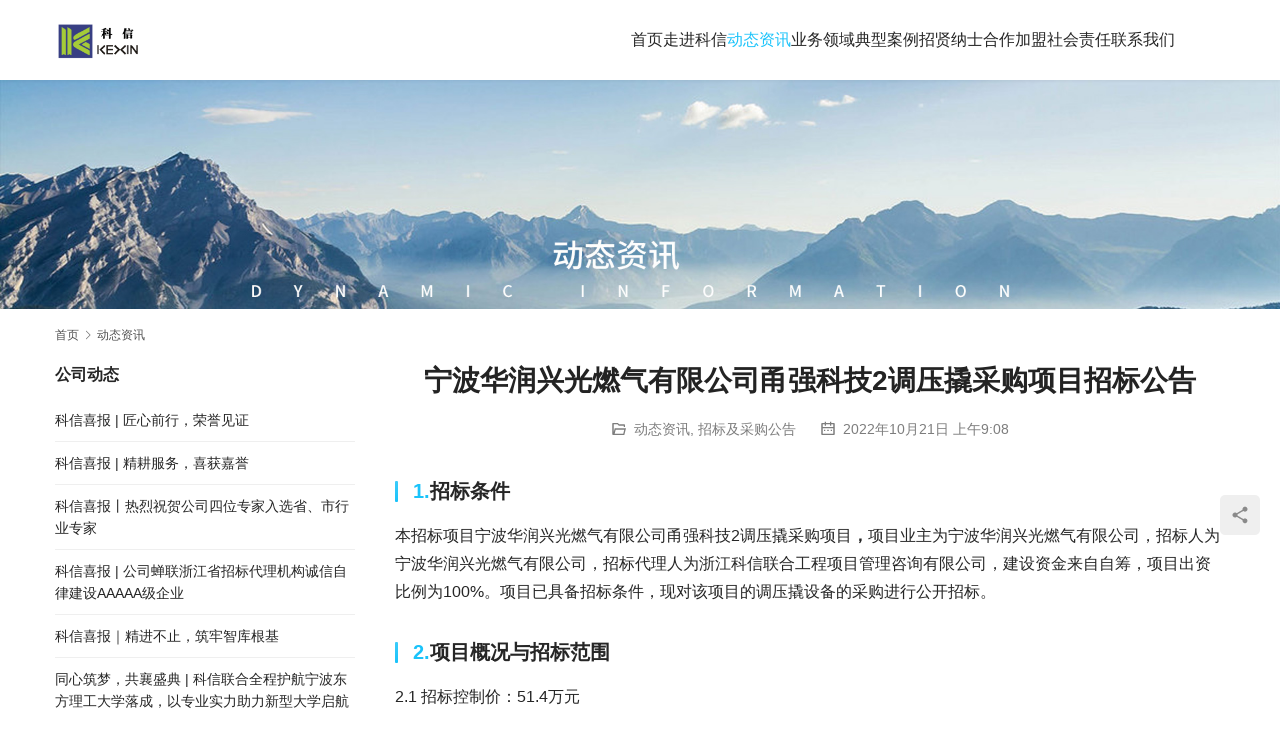

--- FILE ---
content_type: text/html; charset=UTF-8
request_url: https://www.z-kx.com/2022/10/21/%E5%AE%81%E6%B3%A2%E5%8D%8E%E6%B6%A6%E5%85%B4%E5%85%89%E7%87%83%E6%B0%94%E6%9C%89%E9%99%90%E5%85%AC%E5%8F%B8%E7%94%AC%E5%BC%BA%E7%A7%91%E6%8A%802%E8%B0%83%E5%8E%8B%E6%92%AC%E9%87%87%E8%B4%AD%E9%A1%B9/
body_size: 12681
content:
<!DOCTYPE html>
<html lang="zh-Hans">
<head>
<meta charset="UTF-8">
<meta http-equiv="X-UA-Compatible" content="IE=edge,chrome=1">
<meta name="renderer" content="webkit">
<meta name="viewport" content="width=device-width,initial-scale=1,maximum-scale=5">
<meta name="format-detection" content="telephone=no">
<title>宁波华润兴光燃气有限公司甬强科技2调压撬采购项目招标公告 | 科信咨询</title>
	<style>img:is([sizes="auto" i], [sizes^="auto," i]) { contain-intrinsic-size: 3000px 1500px }</style>
	<meta name="description" content="1.招标条件 本招标项目宁波华润兴光燃气有限公司甬强科技2调压撬采购项目，项目业主为宁波华润兴光燃气有限公司，招标人为宁波华润兴光燃气有限公司，招标代理人为浙江科信联合工程项目管理咨询有限公司，建设资金来自自筹，项目出资比例为100%。项目已具备招标条件，现对该项目的调压撬设备的采购进行公开招标。 2.项目概况与招标范…">
<meta property="og:type" content="article">
<meta property="og:url" content="https://www.z-kx.com/2022/10/21/%E5%AE%81%E6%B3%A2%E5%8D%8E%E6%B6%A6%E5%85%B4%E5%85%89%E7%87%83%E6%B0%94%E6%9C%89%E9%99%90%E5%85%AC%E5%8F%B8%E7%94%AC%E5%BC%BA%E7%A7%91%E6%8A%802%E8%B0%83%E5%8E%8B%E6%92%AC%E9%87%87%E8%B4%AD%E9%A1%B9/">
<meta property="og:site_name" content="科信咨询">
<meta property="og:title" content="宁波华润兴光燃气有限公司甬强科技2调压撬采购项目招标公告">
<meta property="og:description" content="1.招标条件 本招标项目宁波华润兴光燃气有限公司甬强科技2调压撬采购项目，项目业主为宁波华润兴光燃气有限公司，招标人为宁波华润兴光燃气有限公司，招标代理人为浙江科信联合工程项目管理咨询有限公司，建设资金来自自筹，项目出资比例为100%。项目已具备招标条件，现对该项目的调压撬设备的采购进行公开招标。 2.项目概况与招标范…">
<link rel="canonical" href="https://www.z-kx.com/2022/10/21/%e5%ae%81%e6%b3%a2%e5%8d%8e%e6%b6%a6%e5%85%b4%e5%85%89%e7%87%83%e6%b0%94%e6%9c%89%e9%99%90%e5%85%ac%e5%8f%b8%e7%94%ac%e5%bc%ba%e7%a7%91%e6%8a%802%e8%b0%83%e5%8e%8b%e6%92%ac%e9%87%87%e8%b4%ad%e9%a1%b9/">
<meta name="applicable-device" content="pc,mobile">
<meta http-equiv="Cache-Control" content="no-transform">
<link rel="shortcut icon" href="https://www.z-kx.com/wp-content/uploads/2022/05/logo.png">
<link rel='dns-prefetch' href='//cdnjs.cloudflare.com' />
<link rel='stylesheet' id='stylesheet-css' href='//www.z-kx.com/wp-content/uploads/wpcom/style.5.22.0.1752148252.css?ver=5.22.0' type='text/css' media='all' />
<link rel='stylesheet' id='font-awesome-css' href='https://www.z-kx.com/wp-content/themes/module/themer/assets/css/font-awesome.css?ver=5.22.0' type='text/css' media='all' />
<link rel='stylesheet' id='wp-block-library-css' href='https://www.z-kx.com/wp-includes/css/dist/block-library/style.min.css?ver=6.8.1' type='text/css' media='all' />
<style id='classic-theme-styles-inline-css' type='text/css'>
/*! This file is auto-generated */
.wp-block-button__link{color:#fff;background-color:#32373c;border-radius:9999px;box-shadow:none;text-decoration:none;padding:calc(.667em + 2px) calc(1.333em + 2px);font-size:1.125em}.wp-block-file__button{background:#32373c;color:#fff;text-decoration:none}
</style>
<style id='global-styles-inline-css' type='text/css'>
:root{--wp--preset--aspect-ratio--square: 1;--wp--preset--aspect-ratio--4-3: 4/3;--wp--preset--aspect-ratio--3-4: 3/4;--wp--preset--aspect-ratio--3-2: 3/2;--wp--preset--aspect-ratio--2-3: 2/3;--wp--preset--aspect-ratio--16-9: 16/9;--wp--preset--aspect-ratio--9-16: 9/16;--wp--preset--color--black: #000000;--wp--preset--color--cyan-bluish-gray: #abb8c3;--wp--preset--color--white: #ffffff;--wp--preset--color--pale-pink: #f78da7;--wp--preset--color--vivid-red: #cf2e2e;--wp--preset--color--luminous-vivid-orange: #ff6900;--wp--preset--color--luminous-vivid-amber: #fcb900;--wp--preset--color--light-green-cyan: #7bdcb5;--wp--preset--color--vivid-green-cyan: #00d084;--wp--preset--color--pale-cyan-blue: #8ed1fc;--wp--preset--color--vivid-cyan-blue: #0693e3;--wp--preset--color--vivid-purple: #9b51e0;--wp--preset--gradient--vivid-cyan-blue-to-vivid-purple: linear-gradient(135deg,rgba(6,147,227,1) 0%,rgb(155,81,224) 100%);--wp--preset--gradient--light-green-cyan-to-vivid-green-cyan: linear-gradient(135deg,rgb(122,220,180) 0%,rgb(0,208,130) 100%);--wp--preset--gradient--luminous-vivid-amber-to-luminous-vivid-orange: linear-gradient(135deg,rgba(252,185,0,1) 0%,rgba(255,105,0,1) 100%);--wp--preset--gradient--luminous-vivid-orange-to-vivid-red: linear-gradient(135deg,rgba(255,105,0,1) 0%,rgb(207,46,46) 100%);--wp--preset--gradient--very-light-gray-to-cyan-bluish-gray: linear-gradient(135deg,rgb(238,238,238) 0%,rgb(169,184,195) 100%);--wp--preset--gradient--cool-to-warm-spectrum: linear-gradient(135deg,rgb(74,234,220) 0%,rgb(151,120,209) 20%,rgb(207,42,186) 40%,rgb(238,44,130) 60%,rgb(251,105,98) 80%,rgb(254,248,76) 100%);--wp--preset--gradient--blush-light-purple: linear-gradient(135deg,rgb(255,206,236) 0%,rgb(152,150,240) 100%);--wp--preset--gradient--blush-bordeaux: linear-gradient(135deg,rgb(254,205,165) 0%,rgb(254,45,45) 50%,rgb(107,0,62) 100%);--wp--preset--gradient--luminous-dusk: linear-gradient(135deg,rgb(255,203,112) 0%,rgb(199,81,192) 50%,rgb(65,88,208) 100%);--wp--preset--gradient--pale-ocean: linear-gradient(135deg,rgb(255,245,203) 0%,rgb(182,227,212) 50%,rgb(51,167,181) 100%);--wp--preset--gradient--electric-grass: linear-gradient(135deg,rgb(202,248,128) 0%,rgb(113,206,126) 100%);--wp--preset--gradient--midnight: linear-gradient(135deg,rgb(2,3,129) 0%,rgb(40,116,252) 100%);--wp--preset--font-size--small: 13px;--wp--preset--font-size--medium: 20px;--wp--preset--font-size--large: 36px;--wp--preset--font-size--x-large: 42px;--wp--preset--spacing--20: 0.44rem;--wp--preset--spacing--30: 0.67rem;--wp--preset--spacing--40: 1rem;--wp--preset--spacing--50: 1.5rem;--wp--preset--spacing--60: 2.25rem;--wp--preset--spacing--70: 3.38rem;--wp--preset--spacing--80: 5.06rem;--wp--preset--shadow--natural: 6px 6px 9px rgba(0, 0, 0, 0.2);--wp--preset--shadow--deep: 12px 12px 50px rgba(0, 0, 0, 0.4);--wp--preset--shadow--sharp: 6px 6px 0px rgba(0, 0, 0, 0.2);--wp--preset--shadow--outlined: 6px 6px 0px -3px rgba(255, 255, 255, 1), 6px 6px rgba(0, 0, 0, 1);--wp--preset--shadow--crisp: 6px 6px 0px rgba(0, 0, 0, 1);}:where(.is-layout-flex){gap: 0.5em;}:where(.is-layout-grid){gap: 0.5em;}body .is-layout-flex{display: flex;}.is-layout-flex{flex-wrap: wrap;align-items: center;}.is-layout-flex > :is(*, div){margin: 0;}body .is-layout-grid{display: grid;}.is-layout-grid > :is(*, div){margin: 0;}:where(.wp-block-columns.is-layout-flex){gap: 2em;}:where(.wp-block-columns.is-layout-grid){gap: 2em;}:where(.wp-block-post-template.is-layout-flex){gap: 1.25em;}:where(.wp-block-post-template.is-layout-grid){gap: 1.25em;}.has-black-color{color: var(--wp--preset--color--black) !important;}.has-cyan-bluish-gray-color{color: var(--wp--preset--color--cyan-bluish-gray) !important;}.has-white-color{color: var(--wp--preset--color--white) !important;}.has-pale-pink-color{color: var(--wp--preset--color--pale-pink) !important;}.has-vivid-red-color{color: var(--wp--preset--color--vivid-red) !important;}.has-luminous-vivid-orange-color{color: var(--wp--preset--color--luminous-vivid-orange) !important;}.has-luminous-vivid-amber-color{color: var(--wp--preset--color--luminous-vivid-amber) !important;}.has-light-green-cyan-color{color: var(--wp--preset--color--light-green-cyan) !important;}.has-vivid-green-cyan-color{color: var(--wp--preset--color--vivid-green-cyan) !important;}.has-pale-cyan-blue-color{color: var(--wp--preset--color--pale-cyan-blue) !important;}.has-vivid-cyan-blue-color{color: var(--wp--preset--color--vivid-cyan-blue) !important;}.has-vivid-purple-color{color: var(--wp--preset--color--vivid-purple) !important;}.has-black-background-color{background-color: var(--wp--preset--color--black) !important;}.has-cyan-bluish-gray-background-color{background-color: var(--wp--preset--color--cyan-bluish-gray) !important;}.has-white-background-color{background-color: var(--wp--preset--color--white) !important;}.has-pale-pink-background-color{background-color: var(--wp--preset--color--pale-pink) !important;}.has-vivid-red-background-color{background-color: var(--wp--preset--color--vivid-red) !important;}.has-luminous-vivid-orange-background-color{background-color: var(--wp--preset--color--luminous-vivid-orange) !important;}.has-luminous-vivid-amber-background-color{background-color: var(--wp--preset--color--luminous-vivid-amber) !important;}.has-light-green-cyan-background-color{background-color: var(--wp--preset--color--light-green-cyan) !important;}.has-vivid-green-cyan-background-color{background-color: var(--wp--preset--color--vivid-green-cyan) !important;}.has-pale-cyan-blue-background-color{background-color: var(--wp--preset--color--pale-cyan-blue) !important;}.has-vivid-cyan-blue-background-color{background-color: var(--wp--preset--color--vivid-cyan-blue) !important;}.has-vivid-purple-background-color{background-color: var(--wp--preset--color--vivid-purple) !important;}.has-black-border-color{border-color: var(--wp--preset--color--black) !important;}.has-cyan-bluish-gray-border-color{border-color: var(--wp--preset--color--cyan-bluish-gray) !important;}.has-white-border-color{border-color: var(--wp--preset--color--white) !important;}.has-pale-pink-border-color{border-color: var(--wp--preset--color--pale-pink) !important;}.has-vivid-red-border-color{border-color: var(--wp--preset--color--vivid-red) !important;}.has-luminous-vivid-orange-border-color{border-color: var(--wp--preset--color--luminous-vivid-orange) !important;}.has-luminous-vivid-amber-border-color{border-color: var(--wp--preset--color--luminous-vivid-amber) !important;}.has-light-green-cyan-border-color{border-color: var(--wp--preset--color--light-green-cyan) !important;}.has-vivid-green-cyan-border-color{border-color: var(--wp--preset--color--vivid-green-cyan) !important;}.has-pale-cyan-blue-border-color{border-color: var(--wp--preset--color--pale-cyan-blue) !important;}.has-vivid-cyan-blue-border-color{border-color: var(--wp--preset--color--vivid-cyan-blue) !important;}.has-vivid-purple-border-color{border-color: var(--wp--preset--color--vivid-purple) !important;}.has-vivid-cyan-blue-to-vivid-purple-gradient-background{background: var(--wp--preset--gradient--vivid-cyan-blue-to-vivid-purple) !important;}.has-light-green-cyan-to-vivid-green-cyan-gradient-background{background: var(--wp--preset--gradient--light-green-cyan-to-vivid-green-cyan) !important;}.has-luminous-vivid-amber-to-luminous-vivid-orange-gradient-background{background: var(--wp--preset--gradient--luminous-vivid-amber-to-luminous-vivid-orange) !important;}.has-luminous-vivid-orange-to-vivid-red-gradient-background{background: var(--wp--preset--gradient--luminous-vivid-orange-to-vivid-red) !important;}.has-very-light-gray-to-cyan-bluish-gray-gradient-background{background: var(--wp--preset--gradient--very-light-gray-to-cyan-bluish-gray) !important;}.has-cool-to-warm-spectrum-gradient-background{background: var(--wp--preset--gradient--cool-to-warm-spectrum) !important;}.has-blush-light-purple-gradient-background{background: var(--wp--preset--gradient--blush-light-purple) !important;}.has-blush-bordeaux-gradient-background{background: var(--wp--preset--gradient--blush-bordeaux) !important;}.has-luminous-dusk-gradient-background{background: var(--wp--preset--gradient--luminous-dusk) !important;}.has-pale-ocean-gradient-background{background: var(--wp--preset--gradient--pale-ocean) !important;}.has-electric-grass-gradient-background{background: var(--wp--preset--gradient--electric-grass) !important;}.has-midnight-gradient-background{background: var(--wp--preset--gradient--midnight) !important;}.has-small-font-size{font-size: var(--wp--preset--font-size--small) !important;}.has-medium-font-size{font-size: var(--wp--preset--font-size--medium) !important;}.has-large-font-size{font-size: var(--wp--preset--font-size--large) !important;}.has-x-large-font-size{font-size: var(--wp--preset--font-size--x-large) !important;}
:where(.wp-block-post-template.is-layout-flex){gap: 1.25em;}:where(.wp-block-post-template.is-layout-grid){gap: 1.25em;}
:where(.wp-block-columns.is-layout-flex){gap: 2em;}:where(.wp-block-columns.is-layout-grid){gap: 2em;}
:root :where(.wp-block-pullquote){font-size: 1.5em;line-height: 1.6;}
</style>
<link rel='stylesheet' id='wpcom-fonts-css' href='//www.z-kx.com/wp-content/uploads/wpcom/fonts.9ce15794a2fe0814.css' type='text/css' media='all' />
<script type="text/javascript" src="https://www.z-kx.com/wp-includes/js/jquery/jquery.min.js?ver=3.7.1" id="jquery-core-js"></script>
<script type="text/javascript" src="https://www.z-kx.com/wp-includes/js/jquery/jquery-migrate.min.js?ver=3.4.1" id="jquery-migrate-js"></script>
<link rel="EditURI" type="application/rsd+xml" title="RSD" href="https://www.z-kx.com/xmlrpc.php?rsd" />
<link rel="icon" href="https://www.z-kx.com/wp-content/uploads/2022/05/logo.png" sizes="32x32" />
<link rel="icon" href="https://www.z-kx.com/wp-content/uploads/2022/05/logo.png" sizes="192x192" />
<link rel="apple-touch-icon" href="https://www.z-kx.com/wp-content/uploads/2022/05/logo.png" />
<meta name="msapplication-TileImage" content="https://www.z-kx.com/wp-content/uploads/2022/05/logo.png" />
		<style type="text/css" id="wp-custom-css">
			/* 公司介绍样式 */
.about-us h1{
padding-bottom: 12px;
font-size: 30px;
border-bottom: 1px solid #efefef;
}
.about-us h4{
height: 12px;
line-height: 12px;
font-size: 14px;
font-weight: 400;
color: #acafb3;
border-left: 4px solid #db3d3c;
margin: 5px 0 30px;
padding-left: 7px;
}
.about-us h3{
height: 22px;
line-height: 18px;
font-size: 16px;
font-weight: 400;
color: #acafb3;
border-left: 4px solid #db3d3c;
margin: 5px 0 30px;
padding-left: 7px;
}
/* 其他案例字体大小 */
.entry-related li a{
	font-size:15px;
}

/* 轮播大小 */

		</style>
		<!--[if lte IE 11]><script src="https://www.z-kx.com/wp-content/themes/module/js/update.js"></script><![endif]-->
</head>
<body class="wp-singular post-template-default single single-post postid-5173 single-format-standard wp-theme-module lang-cn header-fixed">
<header id="header" class="header">
    <div class="container header-wrap">
        <div class="navbar-header">
                        <div class="logo">
                <a href="https://www.z-kx.com/" rel="home"><img src="https://www.z-kx.com/wp-content/uploads/2021/01/2021012108304199.png" alt="科信咨询"></a>
            </div>
            <button type="button" class="navbar-toggle collapsed" data-toggle="collapse" data-target=".navbar-menu">
                <span class="icon-bar icon-bar-1"></span>
                <span class="icon-bar icon-bar-2"></span>
                <span class="icon-bar icon-bar-3"></span>
            </button>
        </div>

        <nav class="collapse navbar-collapse navbar-menu navbar-right mobile-style-0">
            <ul id="menu-123" class="nav navbar-nav main-menu wpcom-adv-menu menu-hover-style-1"><li class="menu-item"><a href="https://www.z-kx.com/">首页</a></li>
<li class="menu-item dropdown"><a href="https://www.z-kx.com/zjkx/" class="dropdown-toggle">走进科信</a>
<ul class="dropdown-menu menu-item-wrap menu-item-col-5">
	<li class="menu-item"><a href="https://www.z-kx.com/zjkx/">公司介绍</a></li>
	<li class="menu-item"><a href="https://www.z-kx.com/ywzz/">企业资质</a></li>
	<li class="menu-item"><a href="https://www.z-kx.com/kxry/">企业荣誉</a></li>
	<li class="menu-item"><a href="https://www.z-kx.com/%e4%bc%81%e4%b8%9a%e6%96%87%e5%8c%96/">企业文化</a></li>
	<li class="menu-item"><a href="https://www.z-kx.com/%e5%91%98%e5%b7%a5%e6%b4%bb%e5%8a%a8/">员工风采</a></li>
	<li class="menu-item"><a href="https://www.z-kx.com/oa/">网上办公</a></li>
	<li class="menu-item"><a href="https://www.z-kx.com/jxjy/">继续教育</a></li>
</ul>
</li>
<li class="menu-item current-post-ancestor current-post-parent active dropdown"><a href="https://www.z-kx.com/category/news/" class="dropdown-toggle">动态资讯</a>
<ul class="dropdown-menu menu-item-wrap menu-item-col-3">
	<li class="menu-item"><a href="https://www.z-kx.com/category/news/%e5%85%ac%e5%8f%b8%e6%96%b0%e9%97%bb/">公司动态</a></li>
	<li class="menu-item"><a href="https://www.z-kx.com/category/news/%e8%a1%8c%e4%b8%9a%e5%8a%a8%e6%80%81/">行业动态</a></li>
	<li class="menu-item current-post-ancestor current-post-parent active"><a href="https://www.z-kx.com/category/news/%e6%8b%9b%e6%a0%87%e5%8f%8a%e9%87%87%e8%b4%ad%e5%85%ac%e5%91%8a/">招标及采购公告</a></li>
</ul>
</li>
<li class="menu-item"><a href="https://www.z-kx.com/%e4%b8%9a%e5%8a%a1%e9%a2%86%e5%9f%9f/">业务领域</a></li>
<li class="menu-item"><a href="https://www.z-kx.com/%e5%85%b8%e5%9e%8b%e6%a1%88%e4%be%8b/">典型案例</a></li>
<li class="menu-item"><a href="https://www.z-kx.com/%e5%8a%a0%e5%85%a5%e6%88%91%e4%bb%ac/">招贤纳士</a></li>
<li class="menu-item"><a href="https://www.z-kx.com/%e5%90%88%e4%bd%9c%e5%8a%a0%e7%9b%9f-2/">合作加盟</a></li>
<li class="menu-item"><a href="https://www.z-kx.com/%e7%a4%be%e4%bc%9a%e8%b4%a3%e4%bb%bb/">社会责任</a></li>
<li class="menu-item"><a href="https://www.z-kx.com/%e8%81%94%e7%b3%bb%e6%88%91%e4%bb%ac/">联系我们</a></li>
</ul><!-- /.navbar-collapse -->

            <div class="navbar-action">
                                
                            </div>
        </nav>
    </div><!-- /.container -->
</header>
<div id="wrap">
<div class="banner banner-style-none">
    <img class="banner-img" src="https://www.z-kx.com/wp-content/uploads/2021/08/2021082508541342.jpg" alt="banner">
            <div class="banner-content">
            <div class="container">
                                            </div>
        </div>
    </div>
    <div class="container wrap">
        <ol class="breadcrumb" vocab="https://schema.org/" typeof="BreadcrumbList"><li class="home" property="itemListElement" typeof="ListItem"><a href="https://www.z-kx.com" property="item" typeof="WebPage"><span property="name" class="hide">科信咨询</span>首页</a><meta property="position" content="1"></li><li property="itemListElement" typeof="ListItem"><i class="wpcom-icon wi"><svg aria-hidden="true"><use xlink:href="#wi-arrow-right-3"></use></svg></i><a href="https://www.z-kx.com/category/news/" property="item" typeof="WebPage"><span property="name">动态资讯</span></a><meta property="position" content="2"></li></ol>        <div class="main">
                            <div class="entry">
                                        <h1 class="entry-title">宁波华润兴光燃气有限公司甬强科技2调压撬采购项目招标公告</h1>
                    <div class="entry-meta">
        <span class="entry-emta-item"><i class="wpcom-icon wi"><svg aria-hidden="true"><use xlink:href="#wi-folder-open"></use></svg></i> <a href="https://www.z-kx.com/category/news/" rel="category tag">动态资讯</a>, <a href="https://www.z-kx.com/category/news/%e6%8b%9b%e6%a0%87%e5%8f%8a%e9%87%87%e8%b4%ad%e5%85%ac%e5%91%8a/" rel="category tag">招标及采购公告</a></span>
    <time class="entry-emta-item entry-date published" datetime="2022-10-21T09:08:40+08:00" pubdate>
        <i class="wpcom-icon wi"><svg aria-hidden="true"><use xlink:href="#wi-date"></use></svg></i> 2022年10月21日 上午9:08    </time>
    </div>                                        <div class="entry-content">
                        
<h3 class="wp-block-heading"><a></a><a></a><a></a><a></a><a></a><a></a><a></a><a></a><a></a><a></a><a></a><a>1.</a>招标条件</h3>



<p>本招标项目宁波华润兴光燃气有限公司甬强科技2调压撬采购项目<strong>，</strong>项目业主为宁波华润兴光燃气有限公司，招标人为宁波华润兴光燃气有限公司，招标代理人为浙江科信联合工程项目管理咨询有限公司，建设资金来自自筹，项目出资比例为100%。项目已具备招标条件，现对该项目的调压撬设备的采购进行公开招标。</p>



<h3 class="wp-block-heading"><a></a><a></a><a></a><a></a><a></a><a>2.</a>项目概况与招标范围</h3>



<p>2.1 招标控制价：51.4万元</p>



<p>2.2 招标范围：采购甬强科技2调压撬设备（具体参数详见招标文件技术规格及要求）。</p>



<p>2.3 供货周期：合同签订后20日历天内交货。</p>



<p>2.4 交货地点：业主指定地点。</p>



<h3 class="wp-block-heading"><a></a><a></a><a></a><a></a><a></a><a>3.</a>投标人资格要求<em></em></h3>



<p><a></a><a></a><a></a><a></a><a>3.1 </a>本次招标项目要求投标人须具有合法有效的企业营业执照，且须满足以下条件：</p>



<p>1）具有独立法人资格并具备供货能力的制造商；</p>



<p>2）成撬制造商持有特种设备生产许可证（压力管道或压力管道元件和压力容器），且在有效期内；</p>



<p>3）制造商通过ISO9001系列质量管理体系认证，且在有效期内；</p>



<p>4）关于撬装式承压设备系统机械设备系统（以下简称“设备系统”）的使用登记：（1）安装在“设备系统”上的压力容器和压力管道，应当由具有相应资质的单位设计、制造，并依据相应安全技术规范要求经过制造监督检验。（2）包含压力容器或压力管道的“设备系统”，其制造单位应当持有相应级别的压力容器许可证、压力管道元件制造许可证或压力管道安装许可证，系统经过制造监督检验（其中安全技术规范中未规定制造监督检验的压力管道元件可参照安装监督检验的要求进行）。</p>



<p>5）2020年7月1日至今（时间以合同签订时间为准）制造商具有同类产品在国内（兴光燃气、华润燃气、港华燃气、北京燃气、上海燃气、深圳燃气等）大型燃气企业销售业绩（提供合同加盖投标人公章。</p>



<p>3.2 本次招标 不接受 联合体投标。</p>



<p><a>3.3 </a>其他：&nbsp; /&nbsp;&nbsp;&nbsp;&nbsp; 。</p>



<h3 class="wp-block-heading">4.招标文件的获取</h3>



<p><a></a><a></a><a></a><a></a><a></a><a></a><a></a><a></a><a></a><a></a><a>4.1 </a>报名及招标文件的获取时间：</p>



<p>网上报名及下载招标文件：凡有意参加投标者，请于2022年10月21日 9:00 至2022年10月28日 23:59 时止（北京时间），登录宁波市阳光采购服务平台网上投标系统（http://ygcg.nbcqjy.org:8061/login.htm）报名，并自行下载招标文件。</p>



<p>4.2 招标文件费用 300 元（此费用由宁波产权交易中心代为收取），不再提供纸质文件，在宁波市阳光采购服务平台网上投标系统使用支付宝或微信支付后自行下载。</p>



<h3 class="wp-block-heading">5.投标保证金</h3>



<p>5.1 金额：人民币壹万元。</p>



<p>5.2 交纳方式：银行转账（或电汇）或电子保函</p>



<p>5.3 交纳要求：&nbsp;&nbsp;</p>



<p>（1）银行转账（或电汇）账号：在本项目报名后，通过“宁波市阳光采购服务平台网上投标系统” 在本项目中取得相应的虚拟子账号；&nbsp;&nbsp;</p>



<p>（2）电子保函：直接通过“宁波市阳光采购服务平台网上投标系统”在本项目中购买电子保函（具体操作可查看“资料下载”区内的《电子保函操作说明》）。</p>



<p>投标保证金的到账截止时间：2022年10月31日15：00时整。</p>



<p>投标人以银行转账（或电汇）形式递交投标保证金的，则应将投标保证金由投标人的账户一次性汇入（或转入）系统自动生成的虚拟子账号。</p>



<h3 class="wp-block-heading">6.投标截止时间、开标时间</h3>



<p>6.1 投标文件递交的截止时间（即投标截止时间，下同）2022年11月2日14时00分，递交地点为宁波市阳光采购服务平台（宁波城建投资控股有限公司阳光平台（宁波鄞州区和济街68号6楼）开标室）。</p>



<p>本项目接受邮寄投标文件：投标文件邮寄至宁波市江南路598号九五国际商务大厦A幢934室（接收人：金洁莹，联系电话：15067403056）。邮寄递交时间以邮寄签收时间为准且必须在投标截止时间前17时前邮寄到（2022年11月1日17时整前），投标人须按照招标文件要求将投标文件密封包装，并<strong>另附一份授权委托书原件</strong>、<strong>备注好联系方式</strong>（为确保招标人能在开标前联系到授权代表，加入钉钉开标群，参加网上开标活动），再统一打包成邮寄件进行邮寄。</p>



<p>6.2 未购买招标文件、逾期送达（或上传）的或者未送达指定地点的投标文件，招标（代理）人不予受理。</p>



<p>6.3 开标时间为2022年11月2日14时00分，开标地点为同投标文件递交地点。</p>



<h3 class="wp-block-heading"><a>7.</a>发布公告的媒介</h3>



<p>本次招标公告在宁波市阳光采购服务平台（http://ygcg.nbcqjy.org/）、宁波市人民政府国有资产监督管理委员会(http://gzw.ningb. gov.cn/）、宁波市公共资源交易中心网站(http://www.bidding.gov.cn/)、<a href="https://www.baidu.com/link?url=jbLI6vsKlz6kgetQoYO0QE0wSBS64Kys3F-NMsVO4bq&amp;wd=&amp;eqid=ae1bfa88000485f70000000562c238d5">宁波城建投资控股有限公司</a>官网、浙江科信联合工程项目管理咨询有限公司官网上发布。</p>



<h3 class="wp-block-heading">8.系统使用费</h3>



<p>宁波市阳光服务平台系统使用费收取按照宁波市阳光采购服务平台（http://ygcg.nbcqjy.org/）平台动态公示的收费标准执行。</p>



<h3 class="wp-block-heading">9.联系方式</h3>



<p>招标人：宁波华润兴光燃气有限公司 &nbsp;&nbsp;&nbsp;</p>



<p>地址：宁波市中山西路166号-168号四楼 &nbsp;&nbsp;&nbsp;</p>



<p>邮编： 315000</p>



<p>联系人：龚部长、韩工</p>



<p>电话： 0574-27707170</p>



<p>传真： 0574-27707125 &nbsp;&nbsp;&nbsp;&nbsp;&nbsp;&nbsp;&nbsp;&nbsp;&nbsp;</p>



<p>招标代理机构：浙江科信联合工程项目管理咨询有限公司</p>



<p>地&nbsp;&nbsp;&nbsp; 址：宁波市江南路598号九五国际大厦A座9楼934室</p>



<p>电&nbsp;&nbsp;&nbsp; 话：毛军华、金洁莹</p>



<p>联 系 人：0574-89076310</p>



<p>电子邮箱：108005234@qq.com</p>



<p>监管单位：宁波城建投资控股有限公司</p>



<p>电&nbsp;话：0574-89289869</p>
                                            </div>

                    <div class="entry-footer">
    <div class="entry-tag"></div>
    <div class="entry-page">
                <p>上一篇：<a href="https://www.z-kx.com/2022/10/20/%e5%85%b3%e4%ba%8e%e5%9f%8e%e4%b9%a1%e6%96%87%e6%98%8e%e7%a8%8b%e5%ba%a6%e6%8c%87%e6%95%b0%e7%ac%ac%e4%b8%89%e6%96%b9%e4%b8%93%e4%b8%9a%e6%b5%8b%e8%af%84%e6%9c%8d%e5%8a%a1%e9%a1%b9%e7%9b%ae%e7%9a%84-2/" rel="prev">关于城乡文明程度指数第三方专业测评服务项目的中标(成交)结果公告</a></p>
        <p>下一篇：<a href="https://www.z-kx.com/2022/10/21/%e5%88%b6%e6%b0%b4%e5%88%86%e5%85%ac%e5%8f%b8%e6%a1%a5%e7%ae%a1%e5%a4%96%e9%98%b2%e8%85%90%e6%b2%b9%e6%bc%86%e7%bb%b4%e6%8a%a4%e4%bf%9d%e5%85%bb%e9%a1%b9%e7%9b%ae%e7%bb%93%e6%9e%9c%ef%bc%88%e6%88%90/" rel="next">制水分公司桥管外防腐油漆维护保养项目结果（成交）公示</a></p>
            </div>
</div><h3 class="entry-related-title">其他案例</h3><ul class="entry-related "><li class="related-item"><a href="https://www.z-kx.com/2023/03/07/2023%e5%b9%b4%e5%ba%a6%e5%ae%81%e6%b3%a2%e5%b8%82%e5%86%9c%e7%94%b0%e7%81%8c%e6%ba%89%e6%b0%b4%e6%9c%89%e6%95%88%e5%88%a9%e7%94%a8%e7%b3%bb%e6%95%b0%e6%b5%8b%e7%ae%97%e5%88%86%e6%9e%90%e5%b7%a5-2/" title="2023年度宁波市农田灌溉水有效利用系数测算分析工作技术支撑服务 竞争性磋商公告">2023年度宁波市农田灌溉水有效利用系数测算分析工作技术支撑服务 竞争性磋商公告</a></li><li class="related-item"><a href="https://www.z-kx.com/2024/07/13/%e7%a7%91%e4%bf%a1%e5%96%9c%e6%8a%a5-%e7%a5%9d%e8%b4%ba%e6%88%91%e5%8f%b835%e5%90%8d%e5%91%98%e5%b7%a5%e9%80%9a%e8%bf%87%e6%b5%99%e6%b1%9f%e7%9c%812024%e5%b9%b4%e4%ba%8c%e7%ba%a7%e9%80%a0%e4%bb%b7/" title="科信喜报 | 祝贺我司35名员工通过浙江省2024年二级造价工程师职业资格考试">科信喜报 | 祝贺我司35名员工通过浙江省2024年二级造价工程师职业资格考试</a></li><li class="related-item"><a href="https://www.z-kx.com/2021/12/31/%e5%85%b3%e4%ba%8e%e8%b4%b5%e9%a9%b7%e7%a4%be%e5%8c%ba%e5%9e%83%e5%9c%be%e5%88%86%e7%b1%bb%e7%9d%a3%e5%af%bc%e5%8f%8a%e5%ae%a3%e4%bc%a0%e6%9c%8d%e5%8a%a1%e9%a1%b9%e7%9b%ae%e7%9a%84%e4%b8%ad%e6%a0%87/" title="关于贵驷社区垃圾分类督导及宣传服务项目的中标(成交)结果公告">关于贵驷社区垃圾分类督导及宣传服务项目的中标(成交)结果公告</a></li><li class="related-item"><a href="https://www.z-kx.com/2024/04/30/2-%e7%94%b2%e5%9f%ba%e5%bc%82%e8%8e%b0%e9%86%87%e3%80%81%e5%9c%9f%e8%87%ad%e7%b4%a0%e9%ab%98%e6%95%88%e5%8e%bb%e9%99%a4%e5%85%b3%e9%94%ae%e6%8a%80%e6%9c%af%e7%a0%94%e7%a9%b6%e9%a1%b9%e7%9b%ae%e9%87%87/" title="2-甲基异莰醇、土臭素高效去除关键技术研究项目采购结果公告">2-甲基异莰醇、土臭素高效去除关键技术研究项目采购结果公告</a></li><li class="related-item"><a href="https://www.z-kx.com/2024/09/30/2024%e5%b9%b4%e5%ae%81%e6%b3%a2%e5%b8%82%e6%b0%b4%e5%8a%a1%e7%8e%af%e5%a2%83%e9%9b%86%e5%9b%a2%e8%8f%81%e8%8b%b1%e7%bb%bc%e5%90%88%e7%b4%a0%e8%b4%a8%e6%8f%90%e5%8d%87%e9%a1%b9%e7%9b%ae%e4%b8%ad/" title="2024年宁波市水务环境集团菁英综合素质提升项目中标候选公示">2024年宁波市水务环境集团菁英综合素质提升项目中标候选公示</a></li><li class="related-item"><a href="https://www.z-kx.com/2023/03/22/%e5%85%89%e8%b0%b1%e4%bb%aa%e9%87%87%e8%b4%ad%e9%a1%b9%e7%9b%ae%ef%bc%88%e9%87%8d%e5%8f%91%ef%bc%89%e6%8b%9b%e6%a0%87%e5%85%ac%e5%91%8a/" title="光谱仪采购项目（重发）招标公告">光谱仪采购项目（重发）招标公告</a></li></ul>                </div>
                    </div>
            <aside class="sidebar sidebar-on-left">
        <div class="widget widget_lastest_news"><h3 class="widget-title"><span>公司动态</span></h3>                <ul class="orderby-date">
                                            <li><a href="https://www.z-kx.com/2026/01/08/%e7%a7%91%e4%bf%a1%e5%96%9c%e6%8a%a5-%e5%8c%a0%e5%bf%83%e5%89%8d%e8%a1%8c%ef%bc%8c%e8%8d%a3%e8%aa%89%e8%a7%81%e8%af%81/" title="科信喜报 | 匠心前行，荣誉见证">科信喜报 | 匠心前行，荣誉见证</a></li>
                                            <li><a href="https://www.z-kx.com/2026/01/04/%e7%a7%91%e4%bf%a1%e5%96%9c%e6%8a%a5-%e7%b2%be%e8%80%95%e6%9c%8d%e5%8a%a1%ef%bc%8c%e5%96%9c%e8%8e%b7%e5%98%89%e8%aa%89/" title="科信喜报 | 精耕服务，喜获嘉誉">科信喜报 | 精耕服务，喜获嘉誉</a></li>
                                            <li><a href="https://www.z-kx.com/2025/12/31/%e7%a7%91%e4%bf%a1%e5%96%9c%e6%8a%a5%e4%b8%a8%e7%83%ad%e7%83%88%e7%a5%9d%e8%b4%ba%e5%85%ac%e5%8f%b8%e5%9b%9b%e4%bd%8d%e4%b8%93%e5%ae%b6%e5%85%a5%e9%80%89%e7%9c%81%e3%80%81%e5%b8%82%e8%a1%8c%e4%b8%9a/" title="科信喜报丨热烈祝贺公司四位专家入选省、市行业专家">科信喜报丨热烈祝贺公司四位专家入选省、市行业专家</a></li>
                                            <li><a href="https://www.z-kx.com/2025/12/30/%e7%a7%91%e4%bf%a1%e5%96%9c%e6%8a%a5-%e5%85%ac%e5%8f%b8%e8%9d%89%e8%81%94%e6%b5%99%e6%b1%9f%e7%9c%81%e6%8b%9b%e6%a0%87%e4%bb%a3%e7%90%86%e6%9c%ba%e6%9e%84%e8%af%9a%e4%bf%a1%e8%87%aa%e5%be%8b/" title="科信喜报 | 公司蝉联浙江省招标代理机构诚信自律建设AAAAA级企业">科信喜报 | 公司蝉联浙江省招标代理机构诚信自律建设AAAAA级企业</a></li>
                                            <li><a href="https://www.z-kx.com/2025/12/24/%e7%a7%91%e4%bf%a1%e5%96%9c%e6%8a%a5%ef%bd%9c%e7%b2%be%e8%bf%9b%e4%b8%8d%e6%ad%a2%ef%bc%8c%e7%ad%91%e7%89%a2%e6%99%ba%e5%ba%93%e6%a0%b9%e5%9f%ba/" title="科信喜报｜精进不止，筑牢智库根基">科信喜报｜精进不止，筑牢智库根基</a></li>
                                            <li><a href="https://www.z-kx.com/2025/11/29/%e5%90%8c%e5%bf%83%e7%ad%91%e6%a2%a6%ef%bc%8c%e5%85%b1%e8%a5%84%e7%9b%9b%e5%85%b8-%e7%a7%91%e4%bf%a1%e8%81%94%e5%90%88%e5%85%a8%e7%a8%8b%e6%8a%a4%e8%88%aa%e5%ae%81%e6%b3%a2%e4%b8%9c%e6%96%b9/" title="同心筑梦，共襄盛典 | 科信联合全程护航宁波东方理工大学落成，以专业实力助力新型大学启航">同心筑梦，共襄盛典 | 科信联合全程护航宁波东方理工大学落成，以专业实力助力新型大学启航</a></li>
                                            <li><a href="https://www.z-kx.com/2025/11/07/%e4%bb%a5%e6%a1%88%e4%b8%ba%e9%89%b4%ef%bc%8c%e6%89%bf%e8%af%ba%e8%b7%b5%e8%a1%8c%ef%bc%8c%e4%b8%a5%e5%ae%88%e5%bb%89%e6%b4%81%e7%ba%a2%e7%ba%bf-%e7%a7%91%e4%bf%a1%e8%81%94/" title="以案为鉴，承诺践行，严守廉洁红线—— 科信联合2025年三季度廉洁风控专题会议圆满举行">以案为鉴，承诺践行，严守廉洁红线—— 科信联合2025年三季度廉洁风控专题会议圆满举行</a></li>
                                            <li><a href="https://www.z-kx.com/2025/11/02/%e8%81%9a%e5%8a%9b%e5%90%8c%e5%bf%83%ef%bc%8c%e7%ab%9e%e9%80%90%e6%9c%aa%e6%9d%a5%ef%bc%81%e7%a7%91%e4%bf%a1%e8%81%94%e5%90%88%e6%9d%af%e7%ac%ac%e5%9b%9b%e5%b1%8a%e8%bf%90%e5%8a%a8%e4%bc%9a%e8%b6%85/" title="聚力同心，竞逐未来！科信联合杯第四届运动会超燃回顾">聚力同心，竞逐未来！科信联合杯第四届运动会超燃回顾</a></li>
                                            <li><a href="https://www.z-kx.com/2025/10/27/%e6%94%af%e9%83%a8%e8%81%94%e5%8a%a8%e5%85%88%e9%94%8b%e8%a1%8c-%e6%83%85%e6%9a%96%e9%87%8d%e9%98%b3%e7%8c%ae%e7%88%b1%e5%bf%83-%e7%a7%91%e4%bf%a1%e8%81%94%e5%90%88%e5%85%9a%e6%94%af%e9%83%a8/" title="支部联动先锋行 情暖重阳献爱心 | 科信联合党支部携手宝韵第三党支部共赴颐乐园敬老慰问">支部联动先锋行 情暖重阳献爱心 | 科信联合党支部携手宝韵第三党支部共赴颐乐园敬老慰问</a></li>
                                            <li><a href="https://www.z-kx.com/2025/10/13/%e4%bb%a5%e8%b4%a8%e4%b8%ba%e5%9f%ba-%e4%bb%a5%e7%9b%91%e6%8a%a4%e8%88%aa-%e7%a7%91%e4%bf%a1%e8%81%94%e5%90%88%e7%9b%91%e7%90%86%e5%85%ac/" title="以“质”为基 以“监”护航—— 科信联合监理公司2025年“质量月”专项巡查筑牢工程品质防线">以“质”为基 以“监”护航—— 科信联合监理公司2025年“质量月”专项巡查筑牢工程品质防线</a></li>
                                    </ul>
            </div>    </aside>
    </div>
</div>
<footer class="footer width-footer-bar">
    <div class="container">
                    <div class="footer-widget row hidden-xs">
                <div id="text-3" class="col-md-4 col-sm-8 hidden-xs widget widget_text"><h3 class="widget-title">友情链接</h3>			<div class="textwidget"><p><a href="http://www.kexincpa.com/" target="_blank" rel="noopener">科信会计事务所</a></p>
</div>
		</div><div id="text-7" class="col-md-4 col-sm-8 hidden-xs widget widget_text"><h3 class="widget-title">友情链接</h3>			<div class="textwidget"><p><a href="http://www.mof.gov.cn" target="_blank" rel="noopener">财政部</a></p>
<p><a href="http://www.mwr.gov.cn/" target="_blank" rel="noopener">水利部</a></p>
<p><a href="http://www.ndrc.gov.cn/" target="_blank" rel="noopener">发展和改革委员会</a></p>
<p>&nbsp;</p>
</div>
		</div><div id="text-8" class="col-md-4 col-sm-8 hidden-xs widget widget_text"><h3 class="widget-title">友情链接</h3>			<div class="textwidget"><p><a href="http://www.cnaec.com.cn/" target="_blank" rel="noopener">中国工程咨询网</a></p>
<p><a href="http://www.ccea.pro/" target="_blank" rel="noopener">中国建设工程造价网</a></p>
<p><a href="http://www.ccgp.gov.cn/" target="_blank" rel="noopener">中国政府采购网</a></p>
<p>&nbsp;</p>
</div>
		</div><div id="text-11" class="col-md-4 col-sm-8 hidden-xs widget widget_text"><h3 class="widget-title">友情链接</h3>			<div class="textwidget"><p><a href="http://www.zjzj.net" target="_blank" rel="noopener">浙江造价信息网</a></p>
<p><a href="http://www.nbzj.net/" target="_blank" rel="noopener">宁波建设工程造价信息网</a></p>
<p><a href="http://www.nbzfcg.cn/" target="_blank" rel="noopener">宁波市政府采购网</a></p>
</div>
		</div>                                    <div class="col-md-6 col-md-offset-2 col-sm-16 col-xs-24 widget widget_contact">
                        <h3 class="widget-title">服务热线</h3>
                        <div class="widget-contact-wrap">
                            <div class="widget-contact-tel">0574-87328278</div>
                            <div class="widget-contact-time">服务时段：周一至周五，8:30 - 17:30，节假日休息</div>
                                                        <div class="widget-contact-sns">
                                                            </div>
                        </div>
                    </div>
                            </div>
                        <div class="copyright">
                        <p>Copyright © 科信联合工程咨询有限公司 版权所有 <a href="https://beian.miit.gov.cn">浙ICP备17034861号</a></p>
        </div>
    </div>
</footer>
            <div class="action action-style-0 action-color-0 action-pos-0" style="bottom:20%;">
                                                    <div class="action-item j-share">
                        <i class="wpcom-icon wi action-item-icon"><svg aria-hidden="true"><use xlink:href="#wi-share"></use></svg></i>                                            </div>
                                    <div class="action-item gotop j-top">
                        <i class="wpcom-icon wi action-item-icon"><svg aria-hidden="true"><use xlink:href="#wi-arrow-up-2"></use></svg></i>                                            </div>
                            </div>
                    <div class="footer-bar">
                                    <div class="fb-item">
                                                    <a href="tel:0574-87368278">
                                <i class="wpcom-icon fa fa-phone fb-item-icon"></i>                                <span>电话</span>
                            </a>
                                            </div>
                                    <div class="fb-item">
                                                    <a href="mailto:admin@z-kx.com">
                                <i class="wpcom-icon fa fa-at fb-item-icon"></i>                                <span>邮箱</span>
                            </a>
                                            </div>
                                    <div class="fb-item">
                                                    <a href="//www.z-kx.com/wp-content/uploads/2025/07/qrcode_for_gh_5d3ef85fd498_344.jpg" class="j-footer-bar-qrcode">
                                <i class="wpcom-icon fa fa-wechat fb-item-icon"></i>                                <span>公众号</span>
                            </a>
                                            </div>
                            </div>
        <script type="speculationrules">
{"prefetch":[{"source":"document","where":{"and":[{"href_matches":"\/*"},{"not":{"href_matches":["\/wp-*.php","\/wp-admin\/*","\/wp-content\/uploads\/*","\/wp-content\/*","\/wp-content\/plugins\/*","\/wp-content\/themes\/module\/*","\/*\\?(.+)"]}},{"not":{"selector_matches":"a[rel~=\"nofollow\"]"}},{"not":{"selector_matches":".no-prefetch, .no-prefetch a"}}]},"eagerness":"conservative"}]}
</script>
<script type="text/javascript" id="main-js-extra">
/* <![CDATA[ */
var _wpcom_js = {"webp":"","ajaxurl":"https:\/\/www.z-kx.com\/wp-admin\/admin-ajax.php","theme_url":"https:\/\/www.z-kx.com\/wp-content\/themes\/module","slide_speed":"5000","is_admin":"0","lang":"zh_CN","js_lang":{"share_to":"\u5206\u4eab\u5230:","copy_done":"\u590d\u5236\u6210\u529f\uff01","copy_fail":"\u6d4f\u89c8\u5668\u6682\u4e0d\u652f\u6301\u62f7\u8d1d\u529f\u80fd","confirm":"\u786e\u5b9a","qrcode":"\u4e8c\u7ef4\u7801"},"share":"1","lightbox":"1","post_id":"5173","menu_style":"0","fixed_sidebar":""};
/* ]]> */
</script>
<script type="text/javascript" src="https://www.z-kx.com/wp-content/themes/module/js/main.js?ver=5.22.0" id="main-js"></script>
<script type="text/javascript" src="https://www.z-kx.com/wp-content/themes/module/themer/assets/js/icons-2.8.9.js?ver=2.8.9" id="wpcom-icons-js"></script>
<script type="application/ld+json">{"@context":"https://schema.org","@type":"Article","@id":"https://www.z-kx.com/2022/10/21/%e5%ae%81%e6%b3%a2%e5%8d%8e%e6%b6%a6%e5%85%b4%e5%85%89%e7%87%83%e6%b0%94%e6%9c%89%e9%99%90%e5%85%ac%e5%8f%b8%e7%94%ac%e5%bc%ba%e7%a7%91%e6%8a%802%e8%b0%83%e5%8e%8b%e6%92%ac%e9%87%87%e8%b4%ad%e9%a1%b9/","url":"https://www.z-kx.com/2022/10/21/%e5%ae%81%e6%b3%a2%e5%8d%8e%e6%b6%a6%e5%85%b4%e5%85%89%e7%87%83%e6%b0%94%e6%9c%89%e9%99%90%e5%85%ac%e5%8f%b8%e7%94%ac%e5%bc%ba%e7%a7%91%e6%8a%802%e8%b0%83%e5%8e%8b%e6%92%ac%e9%87%87%e8%b4%ad%e9%a1%b9/","headline":"宁波华润兴光燃气有限公司甬强科技2调压撬采购项目招标公告","description":"1.招标条件 本招标项目宁波华润兴光燃气有限公司甬强科技2调压撬采购项目，项目业主为宁波华润兴光燃气有限公司，招标人为宁波华润兴光燃气有限公司，招标代理人为浙江科信联合工程项目管理咨询有限公司，建设资金来自自筹，项目出资比例为100%。项目已具备招标条件，现对该项目的调压撬设备的采购进行公开招标。 2.项目概况与招标范…","datePublished":"2022-10-21T09:08:40+08:00","dateModified":"2022-10-21T09:08:42+08:00","author":{"@type":"Person","name":"administrator","url":"https://www.z-kx.com/author/administrator/"}}</script>
</body>
</html>